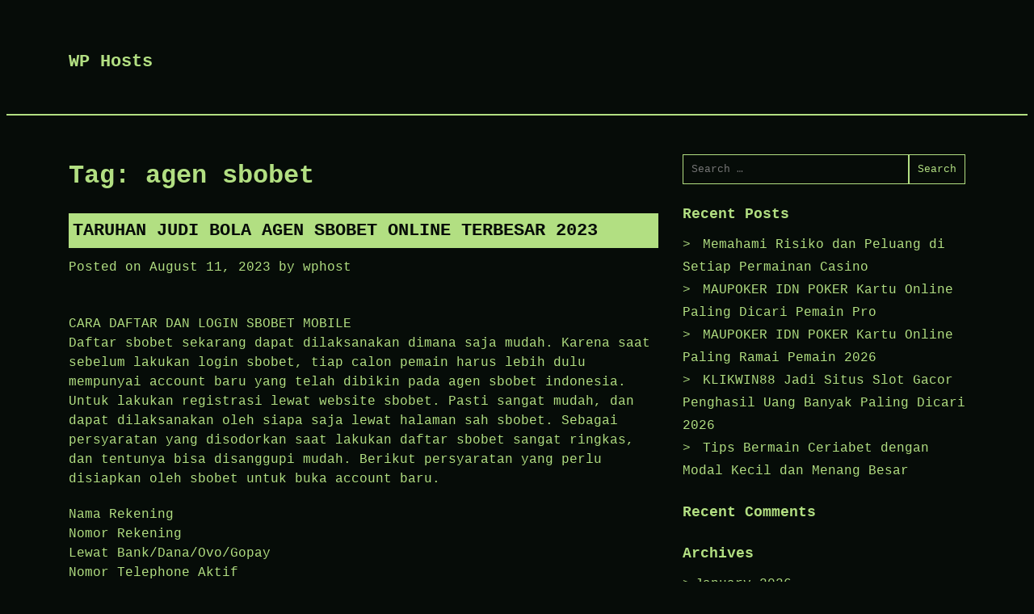

--- FILE ---
content_type: text/html; charset=UTF-8
request_url: https://www.wphosts.org/tag/agen-sbobet/
body_size: 9729
content:
<!doctype html>
<html lang="en-US" prefix="og: https://ogp.me/ns#">

<head>
	<meta charset="UTF-8">
	<meta name="viewport" content="width=device-width, initial-scale=1">

		<style>img:is([sizes="auto" i], [sizes^="auto," i]) {contain-intrinsic-size:3000px 1500px}</style>
	
	<!-- This site is optimized with the Yoast SEO plugin v26.7 - https://yoast.com/wordpress/plugins/seo/ -->
	<title>agen sbobet Archives - WP Hosts</title>
	<link rel="canonical" href="https://www.wphosts.org/tag/agen-sbobet/"/>
	<meta property="og:locale" content="en_US"/>
	<meta property="og:type" content="article"/>
	<meta property="og:title" content="agen sbobet Archives - WP Hosts"/>
	<meta property="og:url" content="https://www.wphosts.org/tag/agen-sbobet/"/>
	<meta property="og:site_name" content="WP Hosts"/>
	<meta name="twitter:card" content="summary_large_image"/>
	<script type="application/ld+json" class="yoast-schema-graph">{"@context":"https://schema.org","@graph":[{"@type":"CollectionPage","@id":"https://www.wphosts.org/tag/agen-sbobet/","url":"https://www.wphosts.org/tag/agen-sbobet/","name":"agen sbobet Archives - WP Hosts","isPartOf":{"@id":"https://www.wphosts.org/#website"},"breadcrumb":{"@id":"https://www.wphosts.org/tag/agen-sbobet/#breadcrumb"},"inLanguage":"en-US"},{"@type":"BreadcrumbList","@id":"https://www.wphosts.org/tag/agen-sbobet/#breadcrumb","itemListElement":[{"@type":"ListItem","position":1,"name":"Home","item":"https://www.wphosts.org/"},{"@type":"ListItem","position":2,"name":"agen sbobet"}]},{"@type":"WebSite","@id":"https://www.wphosts.org/#website","url":"https://www.wphosts.org/","name":"WP Hosts","description":"","potentialAction":[{"@type":"SearchAction","target":{"@type":"EntryPoint","urlTemplate":"https://www.wphosts.org/?s={search_term_string}"},"query-input":{"@type":"PropertyValueSpecification","valueRequired":true,"valueName":"search_term_string"}}],"inLanguage":"en-US"}]}</script>
	<!-- / Yoast SEO plugin. -->



<!-- Search Engine Optimization by Rank Math - https://s.rankmath.com/home -->
<title>agen sbobet Archives - WP Hosts</title>
<meta name="robots" content="follow, noindex"/>
<meta property="og:locale" content="en_US"/>
<meta property="og:type" content="article"/>
<meta property="og:title" content="agen sbobet - WP Hosts"/>
<meta property="og:url" content="https://www.wphosts.org/tag/agen-sbobet/"/>
<meta property="og:site_name" content="WP Hosts"/>
<meta name="twitter:card" content="summary_large_image"/>
<meta name="twitter:title" content="agen sbobet - WP Hosts"/>
<meta name="twitter:label1" content="Posts"/>
<meta name="twitter:data1" content="2"/>
<script type="application/ld+json" class="rank-math-schema">{"@context":"https://schema.org","@graph":[{"@type":"Person","@id":"https://www.wphosts.org/#person","name":"wphost"},{"@type":"WebSite","@id":"https://www.wphosts.org/#website","url":"https://www.wphosts.org","name":"wphost","publisher":{"@id":"https://www.wphosts.org/#person"},"inLanguage":"en-US"},{"@type":"CollectionPage","@id":"https://www.wphosts.org/tag/agen-sbobet/#webpage","url":"https://www.wphosts.org/tag/agen-sbobet/","name":"agen sbobet - WP Hosts","isPartOf":{"@id":"https://www.wphosts.org/#website"},"inLanguage":"en-US"}]}</script>
<!-- /Rank Math WordPress SEO plugin -->

<link rel="alternate" type="application/rss+xml" title="WP Hosts &raquo; Feed" href="https://www.wphosts.org/feed/"/>
<link rel="alternate" type="application/rss+xml" title="WP Hosts &raquo; Comments Feed" href="https://www.wphosts.org/comments/feed/"/>
<link rel="alternate" type="application/rss+xml" title="WP Hosts &raquo; agen sbobet Tag Feed" href="https://www.wphosts.org/tag/agen-sbobet/feed/"/>
<script type="text/javascript">//<![CDATA[
window._wpemojiSettings={"baseUrl":"https:\/\/s.w.org\/images\/core\/emoji\/15.0.3\/72x72\/","ext":".png","svgUrl":"https:\/\/s.w.org\/images\/core\/emoji\/15.0.3\/svg\/","svgExt":".svg","source":{"concatemoji":"https:\/\/www.wphosts.org\/wp-includes\/js\/wp-emoji-release.min.js?ver=6.7.4"}};!function(i,n){var o,s,e;function c(e){try{var t={supportTests:e,timestamp:(new Date).valueOf()};sessionStorage.setItem(o,JSON.stringify(t))}catch(e){}}function p(e,t,n){e.clearRect(0,0,e.canvas.width,e.canvas.height),e.fillText(t,0,0);var t=new Uint32Array(e.getImageData(0,0,e.canvas.width,e.canvas.height).data),r=(e.clearRect(0,0,e.canvas.width,e.canvas.height),e.fillText(n,0,0),new Uint32Array(e.getImageData(0,0,e.canvas.width,e.canvas.height).data));return t.every(function(e,t){return e===r[t]})}function u(e,t,n){switch(t){case"flag":return n(e,"\ud83c\udff3\ufe0f\u200d\u26a7\ufe0f","\ud83c\udff3\ufe0f\u200b\u26a7\ufe0f")?!1:!n(e,"\ud83c\uddfa\ud83c\uddf3","\ud83c\uddfa\u200b\ud83c\uddf3")&&!n(e,"\ud83c\udff4\udb40\udc67\udb40\udc62\udb40\udc65\udb40\udc6e\udb40\udc67\udb40\udc7f","\ud83c\udff4\u200b\udb40\udc67\u200b\udb40\udc62\u200b\udb40\udc65\u200b\udb40\udc6e\u200b\udb40\udc67\u200b\udb40\udc7f");case"emoji":return!n(e,"\ud83d\udc26\u200d\u2b1b","\ud83d\udc26\u200b\u2b1b")}return!1}function f(e,t,n){var r="undefined"!=typeof WorkerGlobalScope&&self instanceof WorkerGlobalScope?new OffscreenCanvas(300,150):i.createElement("canvas"),a=r.getContext("2d",{willReadFrequently:!0}),o=(a.textBaseline="top",a.font="600 32px Arial",{});return e.forEach(function(e){o[e]=t(a,e,n)}),o}function t(e){var t=i.createElement("script");t.src=e,t.defer=!0,i.head.appendChild(t)}"undefined"!=typeof Promise&&(o="wpEmojiSettingsSupports",s=["flag","emoji"],n.supports={everything:!0,everythingExceptFlag:!0},e=new Promise(function(e){i.addEventListener("DOMContentLoaded",e,{once:!0})}),new Promise(function(t){var n=function(){try{var e=JSON.parse(sessionStorage.getItem(o));if("object"==typeof e&&"number"==typeof e.timestamp&&(new Date).valueOf()<e.timestamp+604800&&"object"==typeof e.supportTests)return e.supportTests}catch(e){}return null}();if(!n){if("undefined"!=typeof Worker&&"undefined"!=typeof OffscreenCanvas&&"undefined"!=typeof URL&&URL.createObjectURL&&"undefined"!=typeof Blob)try{var e="postMessage("+f.toString()+"("+[JSON.stringify(s),u.toString(),p.toString()].join(",")+"));",r=new Blob([e],{type:"text/javascript"}),a=new Worker(URL.createObjectURL(r),{name:"wpTestEmojiSupports"});return void(a.onmessage=function(e){c(n=e.data),a.terminate(),t(n)})}catch(e){}c(n=f(s,u,p))}t(n)}).then(function(e){for(var t in e)n.supports[t]=e[t],n.supports.everything=n.supports.everything&&n.supports[t],"flag"!==t&&(n.supports.everythingExceptFlag=n.supports.everythingExceptFlag&&n.supports[t]);n.supports.everythingExceptFlag=n.supports.everythingExceptFlag&&!n.supports.flag,n.DOMReady=!1,n.readyCallback=function(){n.DOMReady=!0}}).then(function(){return e}).then(function(){var e;n.supports.everything||(n.readyCallback(),(e=n.source||{}).concatemoji?t(e.concatemoji):e.wpemoji&&e.twemoji&&(t(e.twemoji),t(e.wpemoji)))}))}((window,document),window._wpemojiSettings);
//]]></script>
<style id='wp-emoji-styles-inline-css' type='text/css'>img.wp-smiley,img.emoji{display:inline!important;border:none!important;box-shadow:none!important;height:1em!important;width:1em!important;margin:0 .07em!important;vertical-align:-.1em!important;background:none!important;padding:0!important}</style>
<link rel='stylesheet' id='wp-block-library-css' href='https://www.wphosts.org/wp-includes/css/dist/block-library/style.min.css?ver=6.7.4' type='text/css' media='all'/>
<style id='classic-theme-styles-inline-css' type='text/css'>.wp-block-button__link{color:#fff;background-color:#32373c;border-radius:9999px;box-shadow:none;text-decoration:none;padding:calc(.667em + 2px) calc(1.333em + 2px);font-size:1.125em}.wp-block-file__button{background:#32373c;color:#fff;text-decoration:none}</style>
<style id='global-styles-inline-css' type='text/css'>:root{--wp--preset--aspect-ratio--square:1;--wp--preset--aspect-ratio--4-3: 4/3;--wp--preset--aspect-ratio--3-4: 3/4;--wp--preset--aspect-ratio--3-2: 3/2;--wp--preset--aspect-ratio--2-3: 2/3;--wp--preset--aspect-ratio--16-9: 16/9;--wp--preset--aspect-ratio--9-16: 9/16;--wp--preset--color--black:#000;--wp--preset--color--cyan-bluish-gray:#abb8c3;--wp--preset--color--white:#fff;--wp--preset--color--pale-pink:#f78da7;--wp--preset--color--vivid-red:#cf2e2e;--wp--preset--color--luminous-vivid-orange:#ff6900;--wp--preset--color--luminous-vivid-amber:#fcb900;--wp--preset--color--light-green-cyan:#7bdcb5;--wp--preset--color--vivid-green-cyan:#00d084;--wp--preset--color--pale-cyan-blue:#8ed1fc;--wp--preset--color--vivid-cyan-blue:#0693e3;--wp--preset--color--vivid-purple:#9b51e0;--wp--preset--gradient--vivid-cyan-blue-to-vivid-purple:linear-gradient(135deg,rgba(6,147,227,1) 0%,#9b51e0 100%);--wp--preset--gradient--light-green-cyan-to-vivid-green-cyan:linear-gradient(135deg,#7adcb4 0%,#00d082 100%);--wp--preset--gradient--luminous-vivid-amber-to-luminous-vivid-orange:linear-gradient(135deg,rgba(252,185,0,1) 0%,rgba(255,105,0,1) 100%);--wp--preset--gradient--luminous-vivid-orange-to-vivid-red:linear-gradient(135deg,rgba(255,105,0,1) 0%,#cf2e2e 100%);--wp--preset--gradient--very-light-gray-to-cyan-bluish-gray:linear-gradient(135deg,#eee 0%,#a9b8c3 100%);--wp--preset--gradient--cool-to-warm-spectrum:linear-gradient(135deg,#4aeadc 0%,#9778d1 20%,#cf2aba 40%,#ee2c82 60%,#fb6962 80%,#fef84c 100%);--wp--preset--gradient--blush-light-purple:linear-gradient(135deg,#ffceec 0%,#9896f0 100%);--wp--preset--gradient--blush-bordeaux:linear-gradient(135deg,#fecda5 0%,#fe2d2d 50%,#6b003e 100%);--wp--preset--gradient--luminous-dusk:linear-gradient(135deg,#ffcb70 0%,#c751c0 50%,#4158d0 100%);--wp--preset--gradient--pale-ocean:linear-gradient(135deg,#fff5cb 0%,#b6e3d4 50%,#33a7b5 100%);--wp--preset--gradient--electric-grass:linear-gradient(135deg,#caf880 0%,#71ce7e 100%);--wp--preset--gradient--midnight:linear-gradient(135deg,#020381 0%,#2874fc 100%);--wp--preset--font-size--small:13px;--wp--preset--font-size--medium:20px;--wp--preset--font-size--large:36px;--wp--preset--font-size--x-large:42px;--wp--preset--spacing--20:.44rem;--wp--preset--spacing--30:.67rem;--wp--preset--spacing--40:1rem;--wp--preset--spacing--50:1.5rem;--wp--preset--spacing--60:2.25rem;--wp--preset--spacing--70:3.38rem;--wp--preset--spacing--80:5.06rem;--wp--preset--shadow--natural:6px 6px 9px rgba(0,0,0,.2);--wp--preset--shadow--deep:12px 12px 50px rgba(0,0,0,.4);--wp--preset--shadow--sharp:6px 6px 0 rgba(0,0,0,.2);--wp--preset--shadow--outlined:6px 6px 0 -3px rgba(255,255,255,1) , 6px 6px rgba(0,0,0,1);--wp--preset--shadow--crisp:6px 6px 0 rgba(0,0,0,1)}:where(.is-layout-flex){gap:.5em}:where(.is-layout-grid){gap:.5em}body .is-layout-flex{display:flex}.is-layout-flex{flex-wrap:wrap;align-items:center}.is-layout-flex > :is(*, div){margin:0}body .is-layout-grid{display:grid}.is-layout-grid > :is(*, div){margin:0}:where(.wp-block-columns.is-layout-flex){gap:2em}:where(.wp-block-columns.is-layout-grid){gap:2em}:where(.wp-block-post-template.is-layout-flex){gap:1.25em}:where(.wp-block-post-template.is-layout-grid){gap:1.25em}.has-black-color{color:var(--wp--preset--color--black)!important}.has-cyan-bluish-gray-color{color:var(--wp--preset--color--cyan-bluish-gray)!important}.has-white-color{color:var(--wp--preset--color--white)!important}.has-pale-pink-color{color:var(--wp--preset--color--pale-pink)!important}.has-vivid-red-color{color:var(--wp--preset--color--vivid-red)!important}.has-luminous-vivid-orange-color{color:var(--wp--preset--color--luminous-vivid-orange)!important}.has-luminous-vivid-amber-color{color:var(--wp--preset--color--luminous-vivid-amber)!important}.has-light-green-cyan-color{color:var(--wp--preset--color--light-green-cyan)!important}.has-vivid-green-cyan-color{color:var(--wp--preset--color--vivid-green-cyan)!important}.has-pale-cyan-blue-color{color:var(--wp--preset--color--pale-cyan-blue)!important}.has-vivid-cyan-blue-color{color:var(--wp--preset--color--vivid-cyan-blue)!important}.has-vivid-purple-color{color:var(--wp--preset--color--vivid-purple)!important}.has-black-background-color{background-color:var(--wp--preset--color--black)!important}.has-cyan-bluish-gray-background-color{background-color:var(--wp--preset--color--cyan-bluish-gray)!important}.has-white-background-color{background-color:var(--wp--preset--color--white)!important}.has-pale-pink-background-color{background-color:var(--wp--preset--color--pale-pink)!important}.has-vivid-red-background-color{background-color:var(--wp--preset--color--vivid-red)!important}.has-luminous-vivid-orange-background-color{background-color:var(--wp--preset--color--luminous-vivid-orange)!important}.has-luminous-vivid-amber-background-color{background-color:var(--wp--preset--color--luminous-vivid-amber)!important}.has-light-green-cyan-background-color{background-color:var(--wp--preset--color--light-green-cyan)!important}.has-vivid-green-cyan-background-color{background-color:var(--wp--preset--color--vivid-green-cyan)!important}.has-pale-cyan-blue-background-color{background-color:var(--wp--preset--color--pale-cyan-blue)!important}.has-vivid-cyan-blue-background-color{background-color:var(--wp--preset--color--vivid-cyan-blue)!important}.has-vivid-purple-background-color{background-color:var(--wp--preset--color--vivid-purple)!important}.has-black-border-color{border-color:var(--wp--preset--color--black)!important}.has-cyan-bluish-gray-border-color{border-color:var(--wp--preset--color--cyan-bluish-gray)!important}.has-white-border-color{border-color:var(--wp--preset--color--white)!important}.has-pale-pink-border-color{border-color:var(--wp--preset--color--pale-pink)!important}.has-vivid-red-border-color{border-color:var(--wp--preset--color--vivid-red)!important}.has-luminous-vivid-orange-border-color{border-color:var(--wp--preset--color--luminous-vivid-orange)!important}.has-luminous-vivid-amber-border-color{border-color:var(--wp--preset--color--luminous-vivid-amber)!important}.has-light-green-cyan-border-color{border-color:var(--wp--preset--color--light-green-cyan)!important}.has-vivid-green-cyan-border-color{border-color:var(--wp--preset--color--vivid-green-cyan)!important}.has-pale-cyan-blue-border-color{border-color:var(--wp--preset--color--pale-cyan-blue)!important}.has-vivid-cyan-blue-border-color{border-color:var(--wp--preset--color--vivid-cyan-blue)!important}.has-vivid-purple-border-color{border-color:var(--wp--preset--color--vivid-purple)!important}.has-vivid-cyan-blue-to-vivid-purple-gradient-background{background:var(--wp--preset--gradient--vivid-cyan-blue-to-vivid-purple)!important}.has-light-green-cyan-to-vivid-green-cyan-gradient-background{background:var(--wp--preset--gradient--light-green-cyan-to-vivid-green-cyan)!important}.has-luminous-vivid-amber-to-luminous-vivid-orange-gradient-background{background:var(--wp--preset--gradient--luminous-vivid-amber-to-luminous-vivid-orange)!important}.has-luminous-vivid-orange-to-vivid-red-gradient-background{background:var(--wp--preset--gradient--luminous-vivid-orange-to-vivid-red)!important}.has-very-light-gray-to-cyan-bluish-gray-gradient-background{background:var(--wp--preset--gradient--very-light-gray-to-cyan-bluish-gray)!important}.has-cool-to-warm-spectrum-gradient-background{background:var(--wp--preset--gradient--cool-to-warm-spectrum)!important}.has-blush-light-purple-gradient-background{background:var(--wp--preset--gradient--blush-light-purple)!important}.has-blush-bordeaux-gradient-background{background:var(--wp--preset--gradient--blush-bordeaux)!important}.has-luminous-dusk-gradient-background{background:var(--wp--preset--gradient--luminous-dusk)!important}.has-pale-ocean-gradient-background{background:var(--wp--preset--gradient--pale-ocean)!important}.has-electric-grass-gradient-background{background:var(--wp--preset--gradient--electric-grass)!important}.has-midnight-gradient-background{background:var(--wp--preset--gradient--midnight)!important}.has-small-font-size{font-size:var(--wp--preset--font-size--small)!important}.has-medium-font-size{font-size:var(--wp--preset--font-size--medium)!important}.has-large-font-size{font-size:var(--wp--preset--font-size--large)!important}.has-x-large-font-size{font-size:var(--wp--preset--font-size--x-large)!important}:where(.wp-block-post-template.is-layout-flex){gap:1.25em}:where(.wp-block-post-template.is-layout-grid){gap:1.25em}:where(.wp-block-columns.is-layout-flex){gap:2em}:where(.wp-block-columns.is-layout-grid){gap:2em}:root :where(.wp-block-pullquote){font-size:1.5em;line-height:1.6}</style>
<link rel='stylesheet' id='dashicons-css' href='https://www.wphosts.org/wp-includes/css/dashicons.min.css?ver=6.7.4' type='text/css' media='all'/>
<link rel='stylesheet' id='bappi-style-css' href='https://www.wphosts.org/wp-content/themes/bappi/style.css?ver=6.7.4' type='text/css' media='all'/>
<script type="text/javascript" src="https://www.wphosts.org/wp-includes/js/jquery/jquery.min.js?ver=3.7.1" id="jquery-core-js"></script>
<script type="text/javascript" src="https://www.wphosts.org/wp-includes/js/jquery/jquery-migrate.min.js?ver=3.4.1" id="jquery-migrate-js"></script>
<link rel="https://api.w.org/" href="https://www.wphosts.org/wp-json/"/><link rel="alternate" title="JSON" type="application/json" href="https://www.wphosts.org/wp-json/wp/v2/tags/114"/><link rel="EditURI" type="application/rsd+xml" title="RSD" href="https://www.wphosts.org/xmlrpc.php?rsd"/>
<meta name="generator" content="WordPress 6.7.4"/>
        <!--Customizer CSS-->
        <style type="text/css"></style>
        <!--/Customizer CSS-->
                </style>
<style type="text/css">.recentcomments a{display:inline!important;padding:0!important;margin:0!important}</style><link rel="icon" href="https://www.wphosts.org/wp-content/uploads/2022/05/cropped-android-chrome-512x512-1-32x32.png" sizes="32x32"/>
<link rel="icon" href="https://www.wphosts.org/wp-content/uploads/2022/05/cropped-android-chrome-512x512-1-192x192.png" sizes="192x192"/>
<link rel="apple-touch-icon" href="https://www.wphosts.org/wp-content/uploads/2022/05/cropped-android-chrome-512x512-1-180x180.png"/>
<meta name="msapplication-TileImage" content="https://www.wphosts.org/wp-content/uploads/2022/05/cropped-android-chrome-512x512-1-270x270.png"/>
</head>

<body class="archive tag tag-agen-sbobet tag-114 hfeed">
		<div id="page" class="site">
		<a class="skip-link screen-reader-text" href="#content">
			Skip to content		</a>
				<header id="masthead" class="site-header">
			<div class="backgorund-image text-center">
							</div>
			<div class="row">
				<div class="site-branding">
				

         
										<div class="header-content">
													<p class="site-title"><a href="https://www.wphosts.org/" rel="home">WP Hosts</a></p>
							<div class="site-description"></div>
						<nav id="site-navigation" class="main-navigation">
							<button type="button" class="menu-toggle" aria-controls="primary-menu" aria-expanded="false">

								<span class="dashicons dashicons-menu"></span>

							</button>



							<div id="primary-menu" class="menu"></div>

						</nav><!-- #site-navigation -->
					</div>
				</div><!-- .site-branding -->


			</div>
		</header><!-- #masthead -->

		<div id="content" class="site-content">
			<div class="row">
	<div id="primary" class="content-area">
		<main id="main" class="site-main">

		
			<header class="page-header">
				<h1 class="page-title">Tag: <span>agen sbobet</span></h1>			</header><!-- .page-header -->

			
<article id="post-231" class="post-231 post type-post status-publish format-standard hentry category-blog tag-agen-sbobet tag-daftar-sbobet tag-judi-bola tag-sbobet tag-sbobet-mobile tag-sbobet88">
	<header class="entry-header">
		<h2 class="entry-title"><a href="https://www.wphosts.org/taruhan-judi-bola-agen-sbobet-online-terbesar-2023/" rel="bookmark">TARUHAN JUDI BOLA AGEN SBOBET ONLINE TERBESAR 2023</a></h2>			<div class="entry-meta">
				<span class="posted-on">Posted on <a href="https://www.wphosts.org/taruhan-judi-bola-agen-sbobet-online-terbesar-2023/" rel="bookmark"><time class="entry-date published updated" datetime="2023-08-11T00:59:06+00:00">August 11, 2023</time></a></span><span class="byline"> by <span class="author vcard"><a class="url fn n" href="https://www.wphosts.org/author/wphost/">wphost</a></span></span>			</div><!-- .entry-meta -->
			</header><!-- .entry-header -->

	
	<div class="entry-content">
		<p>CARA DAFTAR DAN LOGIN SBOBET MOBILE<br/>
Daftar sbobet sekarang dapat dilaksanakan dimana saja mudah. Karena saat sebelum lakukan login sbobet, tiap calon pemain harus lebih dulu mempunyai account baru yang telah dibikin pada agen sbobet indonesia. Untuk lakukan registrasi lewat website sbobet. Pasti sangat mudah, dan dapat dilaksanakan oleh siapa saja lewat halaman sah sbobet. Sebagai persyaratan yang disodorkan saat lakukan daftar sbobet sangat ringkas, dan tentunya bisa disanggupi mudah. Berikut persyaratan yang perlu disiapkan oleh sbobet untuk buka account baru.</p>
<p>Nama Rekening<br/>
Nomor Rekening<br/>
Lewat Bank/Dana/Ovo/Gopay<br/>
Nomor Telephone Aktif<br/>
Gmail Klarifikasi<br/>
Bila persyaratan telah tercukupi. Sekarang beberapa calon pemain sbobet bisa lakukan registrasi <a href="https://www.steakwaytx.com/" target="_blank" rel="noopener">SBOBET88</a> lewat formulir yang telah disiapkan oleh sbobet mobile, dan tiap pemain langsung bisa masuk lewat login sbobet yang telah disiapkan melalui link sbobet terkini yang nanti akan diberi untuk anggota baru sbobet.</p>
<p>AGEN SBOBET RESMI MENYEDIAKAN PASARAN JUDI BOLA PALING POPULER<br/>
Agen sbobet sah bukan hanya sediakan permainan komplet dari beragam games kasino saja. Tetapi bandar sbobet tawarkan banyak pasaran paling populer yang dapat dimainkan sama semua bettor di Indonesia. Pasaran sbobet sah yang ada, juga memperoleh lisensi sah dari <a href="https://www.interski-saintlary.com/js/sbobet88/" target="_blank" rel="noopener">https://www.interski-saintlary.com/js/sbobet88/</a> PAGCOR, dan beragam instansi terkenal. Hingga untuk keamanan dari tiap odds yang disiapkan, telah tentunya terjaga tepat. Dan dapat dimainkan bettor secara nyaman. Berikut pasaran terkenal sbobet yang dapat dimainkan sama semua pemain.</p>
<p>Handicap (HDP)<br/>
Handicap (hdp) sbobet adalah tipe taruhan yang terpopuler di industri permainan judi bola online. Tidak sama taruhan tradisionil, handicap sbobet masukkan ide odds atau ketidaksamaan kemungkinan kemenangan di antara dua team yang berlaga. Ini dibikin untuk memberi kesempatan ke kedua pihak untuk menang walaupun tingkat kemampuan mereka berlainan dengan krusial. Dalam handicap sbobet, tiap team akan dikasih nilai minus atau plus bergantung hasil dari analitis dan penilaian pakar pada laga itu. Nilai minus memperlihatkan jika team itu lebih baik dan diprediksi akan menang dengan beda score tertentu dan nilai plus memberikan indikasi jika team itu lebih kurang kuat dan memerlukan tambahan gol supaya bisa menang dalam taruhan handicap sbobet. Taruhan ini benar-benar pas untuk beberapa penjudi yang menyenangi rintangan dan mempunyai pengetahuan dalam mengenai dunia sepak bola, karena perhitungan pasaran pada handicap sbobet bisa bawa keuntungan besar saat dimainkan pintar.</p>
<p>Over Under<br/>
Sbobet. Taruhan Over Under ini memungkinkannya beberapa pemain untuk pilih apa jumlah gol atau score dalam laga semakin lebih (over) atau mungkin kurang (under) dari nilai yang ditetapkan oleh bandar judi. Dalam taruhan Over Under sbobet, tidak ada juara mutlak hanya karena bergantung di hasil akhir laga tersebut. Beberapa pemain harus dapat menganalisa laga secara baik dan cari tahu apa team-team yang berlaga condong membuat beberapa gol atau justru bermain protektif. Kesabaran dan ketrampilan saat membaca kesempatan benar-benar diperlukan dalam taruhan Over Under sbobet untuk memberi peluang menang yang semakin lebih besar untuk pemain-pemainnya!</p>
	</div><!-- .entry-content -->

	<footer class="entry-footer">
		<span class="cat-links">Posted in <a href="https://www.wphosts.org/category/blog/" rel="category tag">Blog</a></span><span class="tags-links">Tagged <a href="https://www.wphosts.org/tag/agen-sbobet/" rel="tag">agen sbobet</a>, <a href="https://www.wphosts.org/tag/daftar-sbobet/" rel="tag">daftar sbobet</a>, <a href="https://www.wphosts.org/tag/judi-bola/" rel="tag">judi bola</a>, <a href="https://www.wphosts.org/tag/sbobet/" rel="tag">sbobet</a>, <a href="https://www.wphosts.org/tag/sbobet-mobile/" rel="tag">sbobet mobile</a>, <a href="https://www.wphosts.org/tag/sbobet88/" rel="tag">sbobet88</a></span>	</footer><!-- .entry-footer -->
</article><!-- #post-231 -->

<article id="post-229" class="post-229 post type-post status-publish format-standard hentry category-blog tag-agen-sbobet tag-daftar-sbobet tag-judi-bola tag-sbobet tag-sbobet-mobile tag-sbobet88">
	<header class="entry-header">
		<h2 class="entry-title"><a href="https://www.wphosts.org/permainan-judi-populer-taruhan-bola-dan-casino-sbobet-online/" rel="bookmark">Permainan Judi Populer: Taruhan Bola Dan Casino SBOBET Online</a></h2>			<div class="entry-meta">
				<span class="posted-on">Posted on <a href="https://www.wphosts.org/permainan-judi-populer-taruhan-bola-dan-casino-sbobet-online/" rel="bookmark"><time class="entry-date published updated" datetime="2023-08-11T00:32:11+00:00">August 11, 2023</time></a></span><span class="byline"> by <span class="author vcard"><a class="url fn n" href="https://www.wphosts.org/author/wphost/">wphost</a></span></span>			</div><!-- .entry-meta -->
			</header><!-- .entry-header -->

	
	<div class="entry-content">
		<p>JENIS PERMAINAN SBOBET TERLENGKAP DAN BERKUALITAS<br/>
Sbobet yang telah dikenali oleh sebagian besar penjudi online dari beragam negara. Sudah pasti selalu jaga kualitas permainan untuk anggota tersayangnya. Di mana situs judi bola online terpercaya seperti sbobet tawarkan banyak tipe permainan yang dapat dimainkan mudah lewat link alternative sbobet mobile atau sbobet wap. Di mana, semua permainan yang disiapkan sbobet telah tentunya mempunyai kualitas tinggi, dan dapat dimainkan nyaman oleh siapa pun dan dimanapun dengan mudah. Berikut permainan yang disiapkan oleh sbobet yang dapat anda mainkan:</p>
<p>Taruhan Bola Online / Sportsbook<br/>
Taruhan bola online menjadi satu diantara permainan judi yang terpopuler di penjuru dunia <a href="https://www.steakwaytx.com/" target="_blank" rel="noopener">SBOBET88</a> termasuk Indonesia. Sbobet sebagai situs taruhan bola online terbaik siap menganakemaskan anda saat meng ikuti laga sepakbola dunia secara live dan sediakan beragam pasaran menarik dan odds yang bersaing buat dimainkan. Taruhan bola online di sbobet tawarkan banyak permainan yang dapat anda mainkan. Seperti, judi bola, basket, tenis meja, e-sport, bulu tangkis, dan moto gp.</p>
<p>Live Kasino / Online Kasino<br/>
Judi live kasino online yang disiapkan oleh sbobet menjadi satu diantara permainan yang pantas anda <a href="https://www.interski-saintlary.com/js/sbobet88/" target="_blank" rel="noopener">https://www.interski-saintlary.com/js/sbobet88/</a> coba. Karena live kasino online yang disiapkan oleh sbobet sendiri bawa banyak peralihan, dan serunya untuk pemain yang ingin rasakan taruhan di kasino secara riil. Taruhan kasino yang disiapkan oleh sbobet dapat anda mainkan bermodal kecil, dan ada beragam permainan yang komplet.</p>
<p>Live kasino online memberi keringanan untuk pemain yang ingin lakukan penukaran chips atau ambil dana tanpa menanti lama. Hingga untuk serunya yang ada di live kasino sbobet telah tentunya pantas buat anda coba.</p>
<p>Slot Online<br/>
oleh beberapa penjudi di Indonesia. Sebagian besar kelompok sebelumnya pernah mainkan games slot online. Karena selainnya mudah buat dimainkan, slot online tawarkan kemenangan besar yang gampang untuk didapat. Sampai tidak bingung kembali, jika service dari sbobet sediakan games slot untuk beberapa pemain , sekalian menanti taruhan bola usai.</p>
<p>Horse Racing / Balap Kuda<br/>
Balap Kuda ialah olahraga yang memerlukan kecepatan, keakuratan, dan kegesitan saat mengontrol kuda. Dalam Balap Kuda, kita harus mempunyai kekuatan untuk pahami karakter masing-masing kuda supaya bisa sesuaikan tehnik pengaturan yang akurat. Taruhan horse racing sendiri dapat dimainkan mudah melalui agen sbobet88. Permainan balap kuda bisa jadi sebuah games yang anda coba untuk memperoleh kesan bermain yang tidak pernah dicobanya.</p>
<p>LINK ALTERNATIF SBOBET TERBARU HADIR UNTUK PENGGUNA SMARTPHONE<br/>
Link alternative sbobet tawarkan banyak keringanan untuk pemain judi bola sah untuk lakukan akses masuk ke permainan. Di mana, pada masa kini ini, pemerintah Indonesia secara gencarnya lakukan penutupan link permainan judi dari beragam server yang berada di mesin penelusuran di Indonesia. Oleh karena itu, dengan memakai link alternative sbobet terkini yang telah disiapkan oleh faksi sbobet. Karena link itu, beberapa bettor dapat dengan gampangnya terhubung, dan memperoleh permainan bagus yang disiapkan oleh sbobet mobile untuk mendukung permainan untuk semua pemain sbobet indonesia.</p>
<p>Link sbobet sekarang ini dapat dengan gampangnya dijumpai dimanapun dengan mudah. Karena pada masa kini ini, telah ada banyak servis yang sediakan akses link sbobet indonesia yang dapat didapat lewat website sah judi bola di Indonesia. Beragam info sbobet juga disiapkan benar-benar komplet, dan tentunya akan menolong pemain lebih mudah untuk memperoleh beragam info terkini yang diperbarui oleh sbobet. Berikut link sbobet terkini indonesia yang langsung bisa dijangkau:</p>
	</div><!-- .entry-content -->

	<footer class="entry-footer">
		<span class="cat-links">Posted in <a href="https://www.wphosts.org/category/blog/" rel="category tag">Blog</a></span><span class="tags-links">Tagged <a href="https://www.wphosts.org/tag/agen-sbobet/" rel="tag">agen sbobet</a>, <a href="https://www.wphosts.org/tag/daftar-sbobet/" rel="tag">daftar sbobet</a>, <a href="https://www.wphosts.org/tag/judi-bola/" rel="tag">judi bola</a>, <a href="https://www.wphosts.org/tag/sbobet/" rel="tag">sbobet</a>, <a href="https://www.wphosts.org/tag/sbobet-mobile/" rel="tag">sbobet mobile</a>, <a href="https://www.wphosts.org/tag/sbobet88/" rel="tag">sbobet88</a></span>	</footer><!-- .entry-footer -->
</article><!-- #post-229 -->

		</main><!-- #main -->
	</div><!-- #primary -->


<aside id="secondary" class="widget-area">
	<section id="search-2" class="widget widget_search"><form role="search" method="get" class="search-form" action="https://www.wphosts.org/">
				<label>
					<span class="screen-reader-text">Search for:</span>
					<input type="search" class="search-field" placeholder="Search &hellip;" value="" name="s"/>
				</label>
				<input type="submit" class="search-submit" value="Search"/>
			</form></section>
		<section id="recent-posts-2" class="widget widget_recent_entries">
		<h2 class="widget-title">Recent Posts</h2>
		<ul>
											<li>
					<a href="https://www.wphosts.org/memahami-risiko-dan-peluang-di-setiap-permainan-casino/">Memahami Risiko dan Peluang di Setiap Permainan Casino</a>
									</li>
											<li>
					<a href="https://www.wphosts.org/maupoker-idn-poker-kartu-online-paling-dicari-pemain-pro/">MAUPOKER IDN POKER Kartu Online Paling Dicari Pemain Pro</a>
									</li>
											<li>
					<a href="https://www.wphosts.org/maupoker-idn-poker-kartu-online-paling-ramai-pemain-2026/">MAUPOKER IDN POKER Kartu Online Paling Ramai Pemain 2026</a>
									</li>
											<li>
					<a href="https://www.wphosts.org/klikwin88-jadi-situs-slot-gacor-penghasil-uang-banyak-paling-dicari-2026/">KLIKWIN88 Jadi Situs Slot Gacor Penghasil Uang Banyak Paling Dicari 2026</a>
									</li>
											<li>
					<a href="https://www.wphosts.org/tips-bermain-ceriabet-dengan-modal-kecil-dan-menang-besar/">Tips Bermain Ceriabet dengan Modal Kecil dan Menang Besar</a>
									</li>
					</ul>

		</section><section id="recent-comments-2" class="widget widget_recent_comments"><h2 class="widget-title">Recent Comments</h2><ul id="recentcomments"></ul></section><section id="archives-2" class="widget widget_archive"><h2 class="widget-title">Archives</h2>
			<ul>
					<li><a href='https://www.wphosts.org/2026/01/'>January 2026</a></li>
	<li><a href='https://www.wphosts.org/2025/12/'>December 2025</a></li>
	<li><a href='https://www.wphosts.org/2025/11/'>November 2025</a></li>
	<li><a href='https://www.wphosts.org/2025/10/'>October 2025</a></li>
	<li><a href='https://www.wphosts.org/2024/11/'>November 2024</a></li>
	<li><a href='https://www.wphosts.org/2024/10/'>October 2024</a></li>
	<li><a href='https://www.wphosts.org/2024/09/'>September 2024</a></li>
	<li><a href='https://www.wphosts.org/2024/08/'>August 2024</a></li>
	<li><a href='https://www.wphosts.org/2024/07/'>July 2024</a></li>
	<li><a href='https://www.wphosts.org/2024/06/'>June 2024</a></li>
	<li><a href='https://www.wphosts.org/2024/05/'>May 2024</a></li>
	<li><a href='https://www.wphosts.org/2024/04/'>April 2024</a></li>
	<li><a href='https://www.wphosts.org/2024/03/'>March 2024</a></li>
	<li><a href='https://www.wphosts.org/2024/02/'>February 2024</a></li>
	<li><a href='https://www.wphosts.org/2024/01/'>January 2024</a></li>
	<li><a href='https://www.wphosts.org/2023/12/'>December 2023</a></li>
	<li><a href='https://www.wphosts.org/2023/11/'>November 2023</a></li>
	<li><a href='https://www.wphosts.org/2023/10/'>October 2023</a></li>
	<li><a href='https://www.wphosts.org/2023/09/'>September 2023</a></li>
	<li><a href='https://www.wphosts.org/2023/08/'>August 2023</a></li>
	<li><a href='https://www.wphosts.org/2023/07/'>July 2023</a></li>
	<li><a href='https://www.wphosts.org/2023/06/'>June 2023</a></li>
	<li><a href='https://www.wphosts.org/2023/05/'>May 2023</a></li>
	<li><a href='https://www.wphosts.org/2023/04/'>April 2023</a></li>
			</ul>

			</section><section id="categories-2" class="widget widget_categories"><h2 class="widget-title">Categories</h2>
			<ul>
					<li class="cat-item cat-item-1"><a href="https://www.wphosts.org/category/blog/">Blog</a>
</li>
	<li class="cat-item cat-item-9"><a href="https://www.wphosts.org/category/computers-and-technology/">Computers and Technology</a>
</li>
	<li class="cat-item cat-item-388"><a href="https://www.wphosts.org/category/gates-of-olympus/">Gates Of Olympus</a>
</li>
	<li class="cat-item cat-item-209"><a href="https://www.wphosts.org/category/sbobet/">sbobet</a>
</li>
	<li class="cat-item cat-item-19"><a href="https://www.wphosts.org/category/seo/">Seo</a>
</li>
	<li class="cat-item cat-item-75"><a href="https://www.wphosts.org/category/slot/">Slot</a>
</li>
	<li class="cat-item cat-item-429"><a href="https://www.wphosts.org/category/slot-bet-100/">slot bet 100</a>
</li>
	<li class="cat-item cat-item-63"><a href="https://www.wphosts.org/category/slot-online/">Slot Online</a>
</li>
	<li class="cat-item cat-item-464"><a href="https://www.wphosts.org/category/slot88/">slot88</a>
</li>
	<li class="cat-item cat-item-52"><a href="https://www.wphosts.org/category/software/">Software</a>
</li>
	<li class="cat-item cat-item-432"><a href="https://www.wphosts.org/category/starlight-princess/">starlight princess</a>
</li>
	<li class="cat-item cat-item-2"><a href="https://www.wphosts.org/category/technology/">Technology</a>
</li>
			</ul>

			</section><section id="meta-2" class="widget widget_meta"><h2 class="widget-title">Meta</h2>
		<ul>
						<li><a rel="nofollow" rel="nofollow" href="https://www.wphosts.org/wp-login.php">Log in</a></li>
			<li><a href="https://www.wphosts.org/feed/">Entries feed</a></li>
			<li><a href="https://www.wphosts.org/comments/feed/">Comments feed</a></li>

			<li><a href="https://wordpress.org/">WordPress.org</a></li>
		</ul>

		</section></aside><!-- #secondary -->
</div> <!-- row -->
</div><!-- #content -->

<footer id="colophon" class="site-footer">
	<div class="row">
		<div class="site-info">
			<a href="https://wordpress.org/">
				Proudly powered by WordPress			</a>

		</div><!-- .site-info -->
	</div>
</footer><!-- #colophon -->
</div><!-- #page -->

<script type="text/javascript" src="https://www.wphosts.org/wp-content/themes/bappi/js/navigation.js?ver=20151215" id="bappi-navigation-js"></script>
<script type="text/javascript" src="https://www.wphosts.org/wp-content/themes/bappi/js/skip-link-focus-fix.js?ver=20151215" id="bappi-skip-link-focus-fix-js"></script>

<script defer src="https://static.cloudflareinsights.com/beacon.min.js/vcd15cbe7772f49c399c6a5babf22c1241717689176015" integrity="sha512-ZpsOmlRQV6y907TI0dKBHq9Md29nnaEIPlkf84rnaERnq6zvWvPUqr2ft8M1aS28oN72PdrCzSjY4U6VaAw1EQ==" data-cf-beacon='{"version":"2024.11.0","token":"b4c5e6ca8f87411ab436fbc9389fd8c8","r":1,"server_timing":{"name":{"cfCacheStatus":true,"cfEdge":true,"cfExtPri":true,"cfL4":true,"cfOrigin":true,"cfSpeedBrain":true},"location_startswith":null}}' crossorigin="anonymous"></script>
</body>

</html>